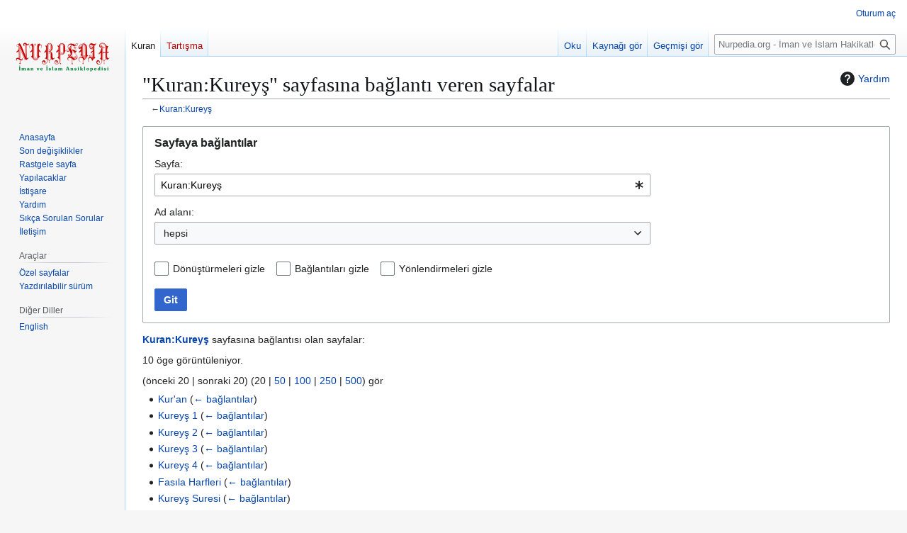

--- FILE ---
content_type: text/html; charset=UTF-8
request_url: https://nurpedia.org/index.php?title=%C3%96zel:SayfayaBa%C4%9Flant%C4%B1lar/Kuran:Kurey%C5%9F&limit=20
body_size: 7154
content:
<!DOCTYPE html>
<html class="client-nojs" lang="tr" dir="ltr">
<head>
<meta charset="UTF-8">
<title>"Kuran:Kureyş" sayfasına bağlantı veren sayfalar - Nurpedia.org - İman ve İslam Hakikatlerine Dair Nur Ansiklopedisi</title>
<script>(function(){var className="client-js";var cookie=document.cookie.match(/(?:^|; )yonlenco_nurpedi_mw_mwclientpreferences=([^;]+)/);if(cookie){cookie[1].split('%2C').forEach(function(pref){className=className.replace(new RegExp('(^| )'+pref.replace(/-clientpref-\w+$|[^\w-]+/g,'')+'-clientpref-\\w+( |$)'),'$1'+pref+'$2');});}document.documentElement.className=className;}());RLCONF={"wgBreakFrames":true,"wgSeparatorTransformTable":[",\t.",".\t,"],"wgDigitTransformTable":["",""],"wgDefaultDateFormat":"dmy","wgMonthNames":["","Ocak","Şubat","Mart","Nisan","Mayıs","Haziran","Temmuz","Ağustos","Eylül","Ekim","Kasım","Aralık"],"wgRequestId":"ab13cead7fd04cc7d7b2b3ef","wgCanonicalNamespace":"Special","wgCanonicalSpecialPageName":"Whatlinkshere","wgNamespaceNumber":-1,"wgPageName":"Özel:SayfayaBağlantılar/Kuran:Kureyş","wgTitle":"SayfayaBağlantılar/Kuran:Kureyş","wgCurRevisionId":0,"wgRevisionId":0,"wgArticleId":0,"wgIsArticle":false,"wgIsRedirect":false,"wgAction":"view","wgUserName":null,"wgUserGroups":["*"],"wgCategories":[],"wgPageViewLanguage":"tr","wgPageContentLanguage":"tr","wgPageContentModel":"wikitext","wgRelevantPageName":"Kuran:Kureyş","wgRelevantArticleId":2106,"wgIsProbablyEditable":false,"wgRelevantPageIsProbablyEditable":false,"wgCiteReferencePreviewsActive":true};
RLSTATE={"site.styles":"ready","user.styles":"ready","user":"ready","user.options":"loading","mediawiki.helplink":"ready","mediawiki.special":"ready","oojs-ui-core.styles":"ready","oojs-ui.styles.indicators":"ready","mediawiki.widgets.styles":"ready","oojs-ui-core.icons":"ready","mediawiki.htmlform.ooui.styles":"ready","mediawiki.htmlform.styles":"ready","skins.vector.styles.legacy":"ready"};RLPAGEMODULES=["mediawiki.htmlform","mediawiki.htmlform.ooui","mediawiki.widgets","site","mediawiki.page.ready","skins.vector.legacy.js"];</script>
<script>(RLQ=window.RLQ||[]).push(function(){mw.loader.impl(function(){return["user.options@12s5i",function($,jQuery,require,module){mw.user.tokens.set({"patrolToken":"+\\","watchToken":"+\\","csrfToken":"+\\"});
}];});});</script>
<link rel="stylesheet" href="/load.php?lang=tr&amp;modules=mediawiki.helplink%2Cspecial%7Cmediawiki.htmlform.ooui.styles%7Cmediawiki.htmlform.styles%7Cmediawiki.widgets.styles%7Coojs-ui-core.icons%2Cstyles%7Coojs-ui.styles.indicators%7Cskins.vector.styles.legacy&amp;only=styles&amp;skin=vector">
<script async="" src="/load.php?lang=tr&amp;modules=startup&amp;only=scripts&amp;raw=1&amp;skin=vector"></script>
<meta name="ResourceLoaderDynamicStyles" content="">
<link rel="stylesheet" href="/load.php?lang=tr&amp;modules=site.styles&amp;only=styles&amp;skin=vector">
<meta name="generator" content="MediaWiki 1.43.1">
<meta name="robots" content="noindex,nofollow,max-image-preview:standard">
<meta name="format-detection" content="telephone=no">
<meta name="viewport" content="width=1120">
<link rel="icon" href="/img/nurpedia_favicon.ico">
<link rel="search" type="application/opensearchdescription+xml" href="/rest.php/v1/search" title="Nurpedia.org - İman ve İslam Hakikatlerine Dair Nur Ansiklopedisi (tr)">
<link rel="EditURI" type="application/rsd+xml" href="https://nurpedia.org/api.php?action=rsd">
<link rel="alternate" type="application/atom+xml" title="Nurpedia.org - İman ve İslam Hakikatlerine Dair Nur Ansiklopedisi Atom beslemesi" href="/index.php?title=%C3%96zel:SonDe%C4%9Fi%C5%9Fiklikler&amp;feed=atom">
</head>
<body class="skin-vector-legacy mediawiki ltr sitedir-ltr mw-hide-empty-elt ns--1 ns-special mw-special-Whatlinkshere page-Özel_SayfayaBağlantılar_Kuran_Kureyş rootpage-Özel_SayfayaBağlantılar_Kuran_Kureyş skin-vector action-view"><div id="mw-page-base" class="noprint"></div>
<div id="mw-head-base" class="noprint"></div>
<div id="content" class="mw-body" role="main">
	<a id="top"></a>
	<div id="siteNotice"></div>
	<div class="mw-indicators">
	<div id="mw-indicator-mw-helplink" class="mw-indicator"><a href="https://www.mediawiki.org/wiki/Special:MyLanguage/Help:What_links_here" target="_blank" class="mw-helplink"><span class="mw-helplink-icon"></span>Yardım</a></div>
	</div>
	<h1 id="firstHeading" class="firstHeading mw-first-heading">"Kuran:Kureyş" sayfasına bağlantı veren sayfalar</h1>
	<div id="bodyContent" class="vector-body">
		
		<div id="contentSub"><div id="mw-content-subtitle">←<a href="/wiki/Kuran:Kurey%C5%9F" title="Kuran:Kureyş">Kuran:Kureyş</a></div></div>
		<div id="contentSub2"></div>
		
		<div id="jump-to-nav"></div>
		<a class="mw-jump-link" href="#mw-head">Gezinti kısmına atla</a>
		<a class="mw-jump-link" href="#searchInput">Arama kısmına atla</a>
		<div id="mw-content-text" class="mw-body-content"><div class='mw-htmlform-ooui-wrapper oo-ui-layout oo-ui-panelLayout oo-ui-panelLayout-padded oo-ui-panelLayout-framed'><form action='/wiki/%C3%96zel:SayfayaBa%C4%9Flant%C4%B1lar' method='get' enctype='application/x-www-form-urlencoded' class='mw-htmlform mw-htmlform-ooui oo-ui-layout oo-ui-formLayout'><fieldset class='oo-ui-layout oo-ui-labelElement oo-ui-fieldsetLayout'><legend class='oo-ui-fieldsetLayout-header'><span class='oo-ui-iconElement-icon oo-ui-iconElement-noIcon'></span><span class='oo-ui-labelElement-label'>Sayfaya bağlantılar</span></legend><div class='oo-ui-fieldsetLayout-group'><div class='oo-ui-widget oo-ui-widget-enabled'><div class='oo-ui-layout oo-ui-panelLayout oo-ui-panelLayout-padded oo-ui-panelLayout-framed'><fieldset class='oo-ui-layout oo-ui-labelElement oo-ui-fieldsetLayout'><legend class='oo-ui-fieldsetLayout-header'><span class='oo-ui-iconElement-icon oo-ui-iconElement-noIcon'></span><span class='oo-ui-labelElement-label'>⧼whatlinkshere-whatlinkshere-target⧽</span></legend><div class='oo-ui-fieldsetLayout-group'><div class='oo-ui-widget oo-ui-widget-enabled'><div id="mw-htmlform-whatlinkshere-target"><div data-mw-modules='mediawiki.widgets' id='ooui-php-2' class='mw-htmlform-field-HTMLTitleTextField mw-htmlform-autoinfuse oo-ui-layout oo-ui-labelElement oo-ui-fieldLayout oo-ui-fieldLayout-align-top' data-ooui='{"_":"mw.htmlform.FieldLayout","fieldWidget":{"tag":"mw-whatlinkshere-target"},"align":"top","helpInline":true,"$overlay":true,"label":{"html":"Sayfa:"},"classes":["mw-htmlform-field-HTMLTitleTextField","mw-htmlform-autoinfuse"]}'><div class='oo-ui-fieldLayout-body'><span class='oo-ui-fieldLayout-header'><label for='ooui-php-1' class='oo-ui-labelElement-label'>Sayfa:</label></span><div class='oo-ui-fieldLayout-field'><div id='mw-whatlinkshere-target' class='oo-ui-widget oo-ui-widget-enabled oo-ui-inputWidget oo-ui-indicatorElement oo-ui-textInputWidget oo-ui-textInputWidget-type-text oo-ui-textInputWidget-php mw-widget-titleInputWidget' data-ooui='{"_":"mw.widgets.TitleInputWidget","relative":false,"$overlay":true,"maxLength":255,"name":"target","value":"Kuran:Kurey\u015f","inputId":"ooui-php-1","indicator":"required","required":true}'><input type='text' tabindex='0' name='target' value='Kuran:Kureyş' required='' maxlength='255' id='ooui-php-1' class='oo-ui-inputWidget-input' /><span class='oo-ui-iconElement-icon oo-ui-iconElement-noIcon'></span><span class='oo-ui-indicatorElement-indicator oo-ui-indicator-required'></span></div></div></div></div></div></div></div></fieldset></div><div class='oo-ui-layout oo-ui-panelLayout oo-ui-panelLayout-padded oo-ui-panelLayout-framed'><fieldset class='oo-ui-layout oo-ui-labelElement oo-ui-fieldsetLayout'><legend class='oo-ui-fieldsetLayout-header'><span class='oo-ui-iconElement-icon oo-ui-iconElement-noIcon'></span><span class='oo-ui-labelElement-label'>⧼whatlinkshere-whatlinkshere-ns⧽</span></legend><div class='oo-ui-fieldsetLayout-group'><div class='oo-ui-widget oo-ui-widget-enabled'><div id="mw-htmlform-whatlinkshere-ns"><div data-mw-modules='mediawiki.widgets' id='ooui-php-5' class='mw-htmlform-field-HTMLSelectNamespace mw-htmlform-autoinfuse oo-ui-layout oo-ui-labelElement oo-ui-fieldLayout oo-ui-fieldLayout-align-top' data-ooui='{"_":"mw.htmlform.FieldLayout","fieldWidget":{"tag":"namespace"},"align":"top","helpInline":true,"$overlay":true,"label":{"html":"Ad alan\u0131:"},"classes":["mw-htmlform-field-HTMLSelectNamespace","mw-htmlform-autoinfuse"]}'><div class='oo-ui-fieldLayout-body'><span class='oo-ui-fieldLayout-header'><label for='ooui-php-3' class='oo-ui-labelElement-label'>Ad alanı:</label></span><div class='oo-ui-fieldLayout-field'><div id='namespace' class='oo-ui-widget oo-ui-widget-enabled oo-ui-inputWidget oo-ui-dropdownInputWidget oo-ui-dropdownInputWidget-php mw-widget-namespaceInputWidget' data-ooui='{"_":"mw.widgets.NamespaceInputWidget","includeAllValue":"","userLang":true,"exclude":[],"dropdown":{"$overlay":true},"name":"namespace","inputId":"ooui-php-3","required":false}'><select tabindex='0' name='namespace' id='ooui-php-3' class='oo-ui-inputWidget-input oo-ui-indicator-down'><option value='' selected='selected'>hepsi</option><option value='0'>(Ana)</option><option value='1'>Tartışma</option><option value='2'>Kullanıcı</option><option value='3'>Kullanıcı mesaj</option><option value='4'>Nurpedia Iman ve Islam Hakikatlerine Dair Nur Ansiklopedisi</option><option value='5'>Nurpedia Iman ve Islam Hakikatlerine Dair Nur Ansiklopedisi tartışma</option><option value='6'>Dosya</option><option value='7'>Dosya tartışma</option><option value='8'>MediaWiki</option><option value='9'>MediaWiki tartışma</option><option value='10'>Şablon</option><option value='11'>Şablon tartışma</option><option value='12'>Yardım</option><option value='13'>Yardım tartışma</option><option value='14'>Kategori</option><option value='15'>Kategori tartışma</option><option value='828'>Modül</option><option value='829'>Modül tartışma</option><option value='3000'>Risale</option><option value='3001'>Risale talk</option><option value='3002'>Kuran</option><option value='3003'>Kuran talk</option></select></div></div></div></div><div id='ooui-php-6' class='mw-htmlform-field-HTMLCheckField mw-htmlform-autoinfuse mw-htmlform-hide-if oo-ui-layout oo-ui-labelElement oo-ui-fieldLayout oo-ui-fieldLayout-align-inline' data-ooui='{"_":"mw.htmlform.FieldLayout","fieldWidget":{"tag":"nsinvert"},"align":"inline","help":{"html":"Se\u00e7ili ad alanlar\u0131nda bulunan sayfalardaki ba\u011flant\u0131lar\u0131 gizlemek i\u00e7in bu kutucu\u011fu i\u015faretleyin."},"$overlay":true,"label":{"html":"Se\u00e7imi ters \u00e7evir"},"condState":{"hide":["===","namespace",""]},"classes":["mw-htmlform-field-HTMLCheckField","mw-htmlform-autoinfuse","mw-htmlform-hide-if"]}'><div class='oo-ui-fieldLayout-body'><span class='oo-ui-fieldLayout-field'><span id='nsinvert' class='oo-ui-widget oo-ui-widget-enabled oo-ui-inputWidget oo-ui-checkboxInputWidget' data-ooui='{"_":"OO.ui.CheckboxInputWidget","name":"invert","value":"1","inputId":"ooui-php-4","required":false}'><input type='checkbox' tabindex='0' name='invert' value='1' id='ooui-php-4' class='oo-ui-inputWidget-input' /><span class='oo-ui-checkboxInputWidget-checkIcon oo-ui-widget oo-ui-widget-enabled oo-ui-iconElement-icon oo-ui-icon-check oo-ui-iconElement oo-ui-labelElement-invisible oo-ui-iconWidget oo-ui-image-invert'></span></span></span><span class='oo-ui-fieldLayout-header'><span class='oo-ui-fieldLayout-help oo-ui-widget oo-ui-widget-enabled oo-ui-buttonElement oo-ui-buttonElement-frameless oo-ui-iconElement oo-ui-buttonWidget'><a role='button' title='Seçili ad alanlarında bulunan sayfalardaki bağlantıları gizlemek için bu kutucuğu işaretleyin.' tabindex='0' rel='nofollow' class='oo-ui-buttonElement-button'><span class='oo-ui-iconElement-icon oo-ui-icon-info'></span><span class='oo-ui-labelElement-label'></span><span class='oo-ui-indicatorElement-indicator oo-ui-indicatorElement-noIndicator'></span></a></span><label for='ooui-php-4' class='oo-ui-labelElement-label'>Seçimi ters çevir</label></span></div></div></div></div></div></fieldset></div><div class='oo-ui-layout oo-ui-panelLayout oo-ui-panelLayout-padded oo-ui-panelLayout-framed'><fieldset class='oo-ui-layout oo-ui-labelElement oo-ui-fieldsetLayout'><legend class='oo-ui-fieldsetLayout-header'><span class='oo-ui-iconElement-icon oo-ui-iconElement-noIcon'></span><span class='oo-ui-labelElement-label'>⧼whatlinkshere-whatlinkshere-filter⧽</span></legend><div class='oo-ui-fieldsetLayout-group'><div class='oo-ui-widget oo-ui-widget-enabled'><div id="mw-htmlform-whatlinkshere-filter"><div id='ooui-php-14' class='mw-htmlform-field-HTMLCheckField oo-ui-layout oo-ui-labelElement oo-ui-fieldLayout oo-ui-fieldLayout-align-inline' data-ooui='{"_":"mw.htmlform.FieldLayout","fieldWidget":{"tag":"mw-input-hidetrans"},"align":"inline","helpInline":true,"$overlay":true,"label":{"html":"D\u00f6n\u00fc\u015ft\u00fcrmeleri gizle"},"classes":["mw-htmlform-field-HTMLCheckField"]}'><div class='oo-ui-fieldLayout-body'><span class='oo-ui-fieldLayout-field'><span id='mw-input-hidetrans' class='oo-ui-widget oo-ui-widget-enabled oo-ui-inputWidget oo-ui-checkboxInputWidget' data-ooui='{"_":"OO.ui.CheckboxInputWidget","name":"hidetrans","value":"1","inputId":"ooui-php-11","required":false}'><input type='checkbox' tabindex='0' name='hidetrans' value='1' id='ooui-php-11' class='oo-ui-inputWidget-input' /><span class='oo-ui-checkboxInputWidget-checkIcon oo-ui-widget oo-ui-widget-enabled oo-ui-iconElement-icon oo-ui-icon-check oo-ui-iconElement oo-ui-labelElement-invisible oo-ui-iconWidget oo-ui-image-invert'></span></span></span><span class='oo-ui-fieldLayout-header'><label for='ooui-php-11' class='oo-ui-labelElement-label'>Dönüştürmeleri gizle</label></span></div></div><div id='ooui-php-15' class='mw-htmlform-field-HTMLCheckField oo-ui-layout oo-ui-labelElement oo-ui-fieldLayout oo-ui-fieldLayout-align-inline' data-ooui='{"_":"mw.htmlform.FieldLayout","fieldWidget":{"tag":"mw-input-hidelinks"},"align":"inline","helpInline":true,"$overlay":true,"label":{"html":"Ba\u011flant\u0131lar\u0131 gizle"},"classes":["mw-htmlform-field-HTMLCheckField"]}'><div class='oo-ui-fieldLayout-body'><span class='oo-ui-fieldLayout-field'><span id='mw-input-hidelinks' class='oo-ui-widget oo-ui-widget-enabled oo-ui-inputWidget oo-ui-checkboxInputWidget' data-ooui='{"_":"OO.ui.CheckboxInputWidget","name":"hidelinks","value":"1","inputId":"ooui-php-12","required":false}'><input type='checkbox' tabindex='0' name='hidelinks' value='1' id='ooui-php-12' class='oo-ui-inputWidget-input' /><span class='oo-ui-checkboxInputWidget-checkIcon oo-ui-widget oo-ui-widget-enabled oo-ui-iconElement-icon oo-ui-icon-check oo-ui-iconElement oo-ui-labelElement-invisible oo-ui-iconWidget oo-ui-image-invert'></span></span></span><span class='oo-ui-fieldLayout-header'><label for='ooui-php-12' class='oo-ui-labelElement-label'>Bağlantıları gizle</label></span></div></div><div id='ooui-php-16' class='mw-htmlform-field-HTMLCheckField oo-ui-layout oo-ui-labelElement oo-ui-fieldLayout oo-ui-fieldLayout-align-inline' data-ooui='{"_":"mw.htmlform.FieldLayout","fieldWidget":{"tag":"mw-input-hideredirs"},"align":"inline","helpInline":true,"$overlay":true,"label":{"html":"Y\u00f6nlendirmeleri gizle"},"classes":["mw-htmlform-field-HTMLCheckField"]}'><div class='oo-ui-fieldLayout-body'><span class='oo-ui-fieldLayout-field'><span id='mw-input-hideredirs' class='oo-ui-widget oo-ui-widget-enabled oo-ui-inputWidget oo-ui-checkboxInputWidget' data-ooui='{"_":"OO.ui.CheckboxInputWidget","name":"hideredirs","value":"1","inputId":"ooui-php-13","required":false}'><input type='checkbox' tabindex='0' name='hideredirs' value='1' id='ooui-php-13' class='oo-ui-inputWidget-input' /><span class='oo-ui-checkboxInputWidget-checkIcon oo-ui-widget oo-ui-widget-enabled oo-ui-iconElement-icon oo-ui-icon-check oo-ui-iconElement oo-ui-labelElement-invisible oo-ui-iconWidget oo-ui-image-invert'></span></span></span><span class='oo-ui-fieldLayout-header'><label for='ooui-php-13' class='oo-ui-labelElement-label'>Yönlendirmeleri gizle</label></span></div></div></div></div></div></fieldset></div>
<input id="mw-input-limit" name="limit" type="hidden" value="50">
<div class="mw-htmlform-submit-buttons">
<span id='ooui-php-17' class='mw-htmlform-submit oo-ui-widget oo-ui-widget-enabled oo-ui-inputWidget oo-ui-buttonElement oo-ui-buttonElement-framed oo-ui-labelElement oo-ui-flaggedElement-primary oo-ui-flaggedElement-progressive oo-ui-buttonInputWidget' data-ooui='{"_":"OO.ui.ButtonInputWidget","type":"submit","value":"Git","label":"Git","flags":["primary","progressive"],"classes":["mw-htmlform-submit"]}'><button type='submit' tabindex='0' value='Git' class='oo-ui-inputWidget-input oo-ui-buttonElement-button'><span class='oo-ui-iconElement-icon oo-ui-iconElement-noIcon oo-ui-image-invert'></span><span class='oo-ui-labelElement-label'>Git</span><span class='oo-ui-indicatorElement-indicator oo-ui-indicatorElement-noIndicator oo-ui-image-invert'></span></button></span></div>
</div></div></fieldset></form></div><p><strong><a href="/wiki/Kuran:Kurey%C5%9F" title="Kuran:Kureyş">Kuran:Kureyş</a></strong> sayfasına bağlantısı olan sayfalar:
</p><p>10 öge görüntüleniyor.
</p><div class="mw-pager-navigation-bar">(<span class="mw-prevlink">önceki 20</span>  |  <span class="mw-nextlink">sonraki 20</span>) (<span class="mw-numlink">20</span> | <a href="/index.php?title=%C3%96zel:SayfayaBa%C4%9Flant%C4%B1lar/Kuran:Kurey%C5%9F&amp;limit=50" class="mw-numlink">50</a> | <a href="/index.php?title=%C3%96zel:SayfayaBa%C4%9Flant%C4%B1lar/Kuran:Kurey%C5%9F&amp;limit=100" class="mw-numlink">100</a> | <a href="/index.php?title=%C3%96zel:SayfayaBa%C4%9Flant%C4%B1lar/Kuran:Kurey%C5%9F&amp;limit=250" class="mw-numlink">250</a> | <a href="/index.php?title=%C3%96zel:SayfayaBa%C4%9Flant%C4%B1lar/Kuran:Kurey%C5%9F&amp;limit=500" class="mw-numlink">500</a>) gör</div><ul id="mw-whatlinkshere-list"><li><bdi dir="ltr"><a href="/wiki/Kur%27an" title="Kur&#039;an">Kur&#039;an</a></bdi>  <span class="mw-whatlinkshere-tools">(<a href="/index.php?title=%C3%96zel:SayfayaBa%C4%9Flant%C4%B1lar&amp;target=Kur%27an" title="Özel:SayfayaBağlantılar">← bağlantılar</a>)</span></li>
<li><bdi dir="ltr"><a href="/wiki/Kurey%C5%9F_1" title="Kureyş 1">Kureyş 1</a></bdi>  <span class="mw-whatlinkshere-tools">(<a href="/index.php?title=%C3%96zel:SayfayaBa%C4%9Flant%C4%B1lar&amp;target=Kurey%C5%9F+1" title="Özel:SayfayaBağlantılar">← bağlantılar</a>)</span></li>
<li><bdi dir="ltr"><a href="/wiki/Kurey%C5%9F_2" title="Kureyş 2">Kureyş 2</a></bdi>  <span class="mw-whatlinkshere-tools">(<a href="/index.php?title=%C3%96zel:SayfayaBa%C4%9Flant%C4%B1lar&amp;target=Kurey%C5%9F+2" title="Özel:SayfayaBağlantılar">← bağlantılar</a>)</span></li>
<li><bdi dir="ltr"><a href="/wiki/Kurey%C5%9F_3" title="Kureyş 3">Kureyş 3</a></bdi>  <span class="mw-whatlinkshere-tools">(<a href="/index.php?title=%C3%96zel:SayfayaBa%C4%9Flant%C4%B1lar&amp;target=Kurey%C5%9F+3" title="Özel:SayfayaBağlantılar">← bağlantılar</a>)</span></li>
<li><bdi dir="ltr"><a href="/wiki/Kurey%C5%9F_4" title="Kureyş 4">Kureyş 4</a></bdi>  <span class="mw-whatlinkshere-tools">(<a href="/index.php?title=%C3%96zel:SayfayaBa%C4%9Flant%C4%B1lar&amp;target=Kurey%C5%9F+4" title="Özel:SayfayaBağlantılar">← bağlantılar</a>)</span></li>
<li><bdi dir="ltr"><a href="/wiki/Fas%C4%B1la_Harfleri" title="Fasıla Harfleri">Fasıla Harfleri</a></bdi>  <span class="mw-whatlinkshere-tools">(<a href="/index.php?title=%C3%96zel:SayfayaBa%C4%9Flant%C4%B1lar&amp;target=Fas%C4%B1la+Harfleri" title="Özel:SayfayaBağlantılar">← bağlantılar</a>)</span></li>
<li><bdi dir="ltr"><a href="/wiki/Kurey%C5%9F_Suresi" title="Kureyş Suresi">Kureyş Suresi</a></bdi>  <span class="mw-whatlinkshere-tools">(<a href="/index.php?title=%C3%96zel:SayfayaBa%C4%9Flant%C4%B1lar&amp;target=Kurey%C5%9F+Suresi" title="Özel:SayfayaBağlantılar">← bağlantılar</a>)</span></li>
<li><bdi dir="ltr"><a href="/wiki/Kuran:Kur%27an" title="Kuran:Kur&#039;an">Kuran:Kur&#039;an</a></bdi>  <span class="mw-whatlinkshere-tools">(<a href="/index.php?title=%C3%96zel:SayfayaBa%C4%9Flant%C4%B1lar&amp;target=Kuran%3AKur%27an" title="Özel:SayfayaBağlantılar">← bağlantılar</a>)</span></li>
<li><bdi dir="ltr"><a href="/wiki/Kuran:Maun" title="Kuran:Maun">Kuran:Maun</a></bdi>  <span class="mw-whatlinkshere-tools">(<a href="/index.php?title=%C3%96zel:SayfayaBa%C4%9Flant%C4%B1lar&amp;target=Kuran%3AMaun" title="Özel:SayfayaBağlantılar">← bağlantılar</a>)</span></li>
<li><bdi dir="ltr"><a href="/wiki/Kuran:Fil" title="Kuran:Fil">Kuran:Fil</a></bdi>  <span class="mw-whatlinkshere-tools">(<a href="/index.php?title=%C3%96zel:SayfayaBa%C4%9Flant%C4%B1lar&amp;target=Kuran%3AFil" title="Özel:SayfayaBağlantılar">← bağlantılar</a>)</span></li>
</ul><div class="mw-pager-navigation-bar">(<span class="mw-prevlink">önceki 20</span>  |  <span class="mw-nextlink">sonraki 20</span>) (<span class="mw-numlink">20</span> | <a href="/index.php?title=%C3%96zel:SayfayaBa%C4%9Flant%C4%B1lar/Kuran:Kurey%C5%9F&amp;limit=50" class="mw-numlink">50</a> | <a href="/index.php?title=%C3%96zel:SayfayaBa%C4%9Flant%C4%B1lar/Kuran:Kurey%C5%9F&amp;limit=100" class="mw-numlink">100</a> | <a href="/index.php?title=%C3%96zel:SayfayaBa%C4%9Flant%C4%B1lar/Kuran:Kurey%C5%9F&amp;limit=250" class="mw-numlink">250</a> | <a href="/index.php?title=%C3%96zel:SayfayaBa%C4%9Flant%C4%B1lar/Kuran:Kurey%C5%9F&amp;limit=500" class="mw-numlink">500</a>) gör</div>
<div class="printfooter" data-nosnippet="">"<a dir="ltr" href="https://nurpedia.org/wiki/Özel:SayfayaBağlantılar/Kuran:Kureyş">https://nurpedia.org/wiki/Özel:SayfayaBağlantılar/Kuran:Kureyş</a>" sayfasından alınmıştır</div></div>
		<div id="catlinks" class="catlinks catlinks-allhidden" data-mw="interface"></div>
	</div>
</div>

<div id="mw-navigation">
	<h2>Gezinti menüsü</h2>
	<div id="mw-head">
		
<nav id="p-personal" class="mw-portlet mw-portlet-personal vector-user-menu-legacy vector-menu" aria-labelledby="p-personal-label"  >
	<h3
		id="p-personal-label"
		
		class="vector-menu-heading "
	>
		<span class="vector-menu-heading-label">Kişisel araçlar</span>
	</h3>
	<div class="vector-menu-content">
		
		<ul class="vector-menu-content-list">
			
			<li id="pt-login" class="mw-list-item"><a href="/index.php?title=%C3%96zel:Kullan%C4%B1c%C4%B1OturumuA%C3%A7ma&amp;returnto=%C3%96zel%3ASayfayaBa%C4%9Flant%C4%B1lar%2FKuran%3AKurey%C5%9F&amp;returntoquery=limit%3D20%26target%3DKuran%253AKurey%25C5%259F" title="Oturum açmanız tavsiye edilmektedir; ancak bu zorunlu değildir [o]" accesskey="o"><span>Oturum aç</span></a></li>
		</ul>
		
	</div>
</nav>

		<div id="left-navigation">
			
<nav id="p-namespaces" class="mw-portlet mw-portlet-namespaces vector-menu-tabs vector-menu-tabs-legacy vector-menu" aria-labelledby="p-namespaces-label"  >
	<h3
		id="p-namespaces-label"
		
		class="vector-menu-heading "
	>
		<span class="vector-menu-heading-label">Ad alanları</span>
	</h3>
	<div class="vector-menu-content">
		
		<ul class="vector-menu-content-list">
			
			<li id="ca-nstab-kuran" class="selected mw-list-item"><a href="/wiki/Kuran:Kurey%C5%9F" title="Konu sayfasını görüntüle [c]" accesskey="c"><span>Kuran</span></a></li><li id="ca-talk" class="new mw-list-item"><a href="/index.php?title=Kuran_talk:Kurey%C5%9F&amp;action=edit&amp;redlink=1" rel="discussion" class="new" title="İçerik ile ilgili tartışma (sayfa mevcut değil) [t]" accesskey="t"><span>Tartışma</span></a></li>
		</ul>
		
	</div>
</nav>

			
<nav id="p-variants" class="mw-portlet mw-portlet-variants emptyPortlet vector-menu-dropdown vector-menu" aria-labelledby="p-variants-label"  >
	<input type="checkbox"
		id="p-variants-checkbox"
		role="button"
		aria-haspopup="true"
		data-event-name="ui.dropdown-p-variants"
		class="vector-menu-checkbox"
		aria-labelledby="p-variants-label"
	>
	<label
		id="p-variants-label"
		
		class="vector-menu-heading "
	>
		<span class="vector-menu-heading-label">Türkçe</span>
	</label>
	<div class="vector-menu-content">
		
		<ul class="vector-menu-content-list">
			
			
		</ul>
		
	</div>
</nav>

		</div>
		<div id="right-navigation">
			
<nav id="p-views" class="mw-portlet mw-portlet-views vector-menu-tabs vector-menu-tabs-legacy vector-menu" aria-labelledby="p-views-label"  >
	<h3
		id="p-views-label"
		
		class="vector-menu-heading "
	>
		<span class="vector-menu-heading-label">Görüntülenme</span>
	</h3>
	<div class="vector-menu-content">
		
		<ul class="vector-menu-content-list">
			
			<li id="ca-view" class="mw-list-item"><a href="/wiki/Kuran:Kurey%C5%9F"><span>Oku</span></a></li><li id="ca-viewsource" class="mw-list-item"><a href="/index.php?title=Kuran:Kurey%C5%9F&amp;action=edit" title="Bu sayfa koruma altında.&#10;Kaynağını görebilirsiniz [e]" accesskey="e"><span>Kaynağı gör</span></a></li><li id="ca-history" class="mw-list-item"><a href="/index.php?title=Kuran:Kurey%C5%9F&amp;action=history" title="Bu sayfanın geçmiş sürümleri [h]" accesskey="h"><span>Geçmişi gör</span></a></li>
		</ul>
		
	</div>
</nav>

			
<nav id="p-cactions" class="mw-portlet mw-portlet-cactions emptyPortlet vector-menu-dropdown vector-menu" aria-labelledby="p-cactions-label"  title="Daha fazla seçenek" >
	<input type="checkbox"
		id="p-cactions-checkbox"
		role="button"
		aria-haspopup="true"
		data-event-name="ui.dropdown-p-cactions"
		class="vector-menu-checkbox"
		aria-labelledby="p-cactions-label"
	>
	<label
		id="p-cactions-label"
		
		class="vector-menu-heading "
	>
		<span class="vector-menu-heading-label">Daha fazla</span>
	</label>
	<div class="vector-menu-content">
		
		<ul class="vector-menu-content-list">
			
			
		</ul>
		
	</div>
</nav>

			
<div id="p-search" role="search" class="vector-search-box-vue  vector-search-box-show-thumbnail vector-search-box-auto-expand-width vector-search-box">
	<h3 >Ara</h3>
	<form action="/index.php" id="searchform" class="vector-search-box-form">
		<div id="simpleSearch"
			class="vector-search-box-inner"
			 data-search-loc="header-navigation">
			<input class="vector-search-box-input"
				 type="search" name="search" placeholder="Nurpedia.org - İman ve İslam Hakikatlerine Dair Nur Ansiklopedisi üzerinde ara" aria-label="Nurpedia.org - İman ve İslam Hakikatlerine Dair Nur Ansiklopedisi üzerinde ara" autocapitalize="sentences" title="Nurpedia.org - İman ve İslam Hakikatlerine Dair Nur Ansiklopedisi üzerinde ara [f]" accesskey="f" id="searchInput"
			>
			<input type="hidden" name="title" value="Özel:Ara">
			<input id="mw-searchButton"
				 class="searchButton mw-fallbackSearchButton" type="submit" name="fulltext" title="Bu metni sayfalarda ara" value="Ara">
			<input id="searchButton"
				 class="searchButton" type="submit" name="go" title="Eğer varsa, aynı isimli sayfaya gidin" value="Git">
		</div>
	</form>
</div>

		</div>
	</div>
	
<div id="mw-panel" class="vector-legacy-sidebar">
	<div id="p-logo" role="banner">
		<a class="mw-wiki-logo" href="/wiki/Ana_Sayfa"
			title="Anasayfayı ziyaret et"></a>
	</div>
	
<nav id="p-navigation" class="mw-portlet mw-portlet-navigation vector-menu-portal portal vector-menu" aria-labelledby="p-navigation-label"  >
	<h3
		id="p-navigation-label"
		
		class="vector-menu-heading "
	>
		<span class="vector-menu-heading-label">Gezinti</span>
	</h3>
	<div class="vector-menu-content">
		
		<ul class="vector-menu-content-list">
			
			<li id="n-mainpage-description" class="mw-list-item"><a href="/wiki/Ana_Sayfa" title="Anasayfayı ziyaret et [z]" accesskey="z"><span>Anasayfa</span></a></li><li id="n-recentchanges" class="mw-list-item"><a href="/wiki/%C3%96zel:SonDe%C4%9Fi%C5%9Fiklikler" title="Vikide yapılmış son değişikliklerin listesi [r]" accesskey="r"><span>Son değişiklikler</span></a></li><li id="n-randompage" class="mw-list-item"><a href="/wiki/%C3%96zel:Rastgele" title="Rastgele bir sayfaya gidin [x]" accesskey="x"><span>Rastgele sayfa</span></a></li><li id="n-yapılacaklar" class="mw-list-item"><a href="/wiki/Nurpedia:Yap%C4%B1lacaklar"><span>Yapılacaklar</span></a></li><li id="n-İstişare" class="mw-list-item"><a href="/wiki/Nurpedia:%C4%B0sti%C5%9Fare"><span>İstişare</span></a></li><li id="n-help" class="mw-list-item"><a href="/wiki/Nurpedia:Yard%C4%B1m" title="Yardım almak için"><span>Yardım</span></a></li><li id="n-Sıkça-Sorulan-Sorular" class="mw-list-item"><a href="/wiki/Nurpedia:S%C4%B1k%C3%A7a_Sorulan_Sorular"><span>Sıkça Sorulan Sorular</span></a></li><li id="n-İletişim" class="mw-list-item"><a href="/wiki/Nurpedia:%C4%B0leti%C5%9Fim"><span>İletişim</span></a></li>
		</ul>
		
	</div>
</nav>

	
<nav id="p-tb" class="mw-portlet mw-portlet-tb vector-menu-portal portal vector-menu" aria-labelledby="p-tb-label"  >
	<h3
		id="p-tb-label"
		
		class="vector-menu-heading "
	>
		<span class="vector-menu-heading-label">Araçlar</span>
	</h3>
	<div class="vector-menu-content">
		
		<ul class="vector-menu-content-list">
			
			<li id="t-specialpages" class="mw-list-item"><a href="/wiki/%C3%96zel:%C3%96zelSayfalar" title="Tüm özel sayfaların listesi [q]" accesskey="q"><span>Özel sayfalar</span></a></li><li id="t-print" class="mw-list-item"><a href="javascript:print();" rel="alternate" title="Bu sayfanın basılmaya uygun sürümü [p]" accesskey="p"><span>Yazdırılabilir sürüm</span></a></li>
		</ul>
		
	</div>
</nav>

<nav id="p-Diğer_Diller" class="mw-portlet mw-portlet-Diğer_Diller vector-menu-portal portal vector-menu" aria-labelledby="p-Diğer_Diller-label"  >
	<h3
		id="p-Diğer_Diller-label"
		
		class="vector-menu-heading "
	>
		<span class="vector-menu-heading-label">Diğer Diller</span>
	</h3>
	<div class="vector-menu-content">
		
		<ul class="vector-menu-content-list">
			
			<li id="n-English" class="mw-list-item"><a href="http://en.nurpedia.org" rel="nofollow"><span>English</span></a></li>
		</ul>
		
	</div>
</nav>

	
</div>

</div>

<footer id="footer" class="mw-footer" >
	<ul id="footer-info">
</ul>

	<ul id="footer-places">
	<li id="footer-places-privacy"><a href="/wiki/Nurpedia_Iman_ve_Islam_Hakikatlerine_Dair_Nur_Ansiklopedisi:Gizlilik_politikas%C4%B1">Gizlilik politikası</a></li>
	<li id="footer-places-about"><a href="/wiki/Nurpedia_Iman_ve_Islam_Hakikatlerine_Dair_Nur_Ansiklopedisi:Hakk%C4%B1nda">Nurpedia.org - İman ve İslam Hakikatlerine Dair Nur Ansiklopedisi hakkında</a></li>
	<li id="footer-places-disclaimers"><a href="/wiki/Nurpedia_Iman_ve_Islam_Hakikatlerine_Dair_Nur_Ansiklopedisi:Genel_sorumluluk_reddi">Sorumluluk reddi</a></li>
</ul>

	<ul id="footer-icons" class="noprint">
	<li id="footer-poweredbyico"><a href="https://www.mediawiki.org/" class="cdx-button cdx-button--fake-button cdx-button--size-large cdx-button--fake-button--enabled"><img src="/resources/assets/poweredby_mediawiki.svg" alt="Powered by MediaWiki" width="88" height="31" loading="lazy"></a></li>
</ul>

</footer>

<script src="https://www.googletagmanager.com/gtag/js?id=G-PNSJ7R8DCC" async=""></script><script>
window.dataLayer = window.dataLayer || [];

function gtag(){dataLayer.push(arguments);}
gtag('js', new Date());
gtag('config', 'G-PNSJ7R8DCC', {});
</script>

<script>(RLQ=window.RLQ||[]).push(function(){mw.config.set({"wgBackendResponseTime":279});});</script>
</body>
</html>